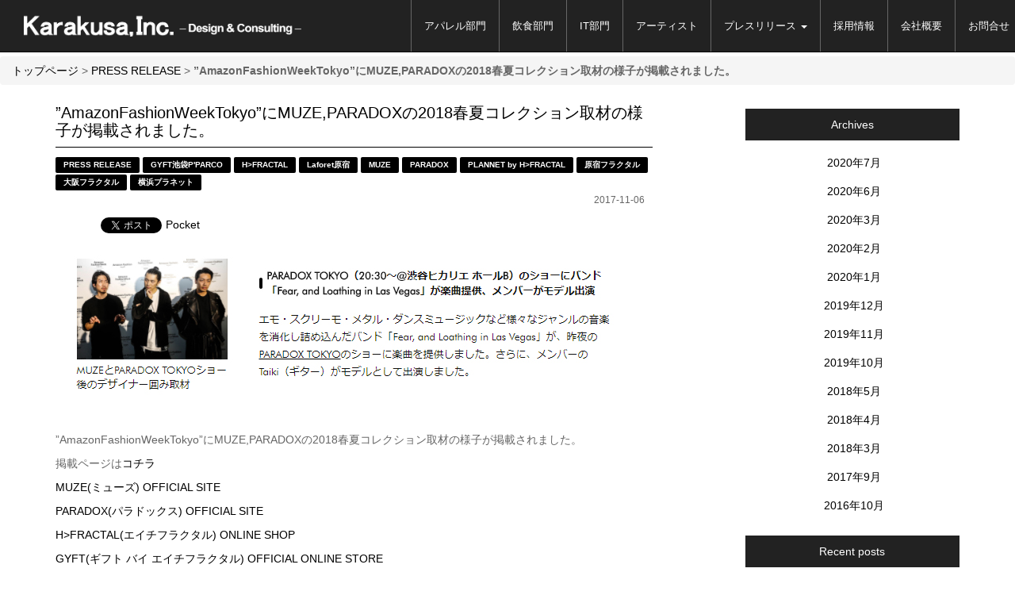

--- FILE ---
content_type: text/html; charset=UTF-8
request_url: https://karakusa-inc.jp/pressrelease/afwt_muze_paradox_ss18/
body_size: 8717
content:
<!DOCTYPE html>
<html lang="ja">
<head>
<meta charset="utf-8">
<meta name="google-site-verification" content="f0NAzKvp9AxbroCVXICA-N3nNwO-XNgYQGIiuowCkJ0" />
<meta http-equiv="X-UA-Compatible" content="IE=edge">
<meta name="viewport" content="width=device-width, initial-scale=1">
<title>&quot;AmazonFashionWeekTokyo&quot;にMUZE,PARADOXの2018春夏コレクション取材の様子が掲載されました。 | 株式会社からくさ</title>
<link rel="alternate" type="application/rss+xml" title="株式会社からくさ &raquo; フィード" href="https://karakusa-inc.jp/feed/">

<!-- All In One SEO Pack 3.6.2[288,376] -->
<meta name="description"  content="&quot;AmazonFashionWeekTokyo&quot;にMUZE,PARADOXの2018春夏コレクション取材の様子が掲載されました。 掲載ページはコチラ MUZE(ミューズ) OFFICIAL SITE PARADOX(パラドックス) OFFICIAL SITE H&gt;FRACTAL(エイチフラクタル) ONLINE" />

<script type="application/ld+json" class="aioseop-schema">{"@context":"https://schema.org","@graph":[{"@type":"Organization","@id":"https://karakusa-inc.jp/#organization","url":"https://karakusa-inc.jp/","name":"株式会社からくさ","sameAs":[]},{"@type":"WebSite","@id":"https://karakusa-inc.jp/#website","url":"https://karakusa-inc.jp/","name":"株式会社からくさ","publisher":{"@id":"https://karakusa-inc.jp/#organization"}},{"@type":"WebPage","@id":"https://karakusa-inc.jp/pressrelease/afwt_muze_paradox_ss18/#webpage","url":"https://karakusa-inc.jp/pressrelease/afwt_muze_paradox_ss18/","inLanguage":"ja","name":"”AmazonFashionWeekTokyo”にMUZE,PARADOXの2018春夏コレクション取材の様子が掲載されました。","isPartOf":{"@id":"https://karakusa-inc.jp/#website"},"breadcrumb":{"@id":"https://karakusa-inc.jp/pressrelease/afwt_muze_paradox_ss18/#breadcrumblist"},"image":{"@type":"ImageObject","@id":"https://karakusa-inc.jp/pressrelease/afwt_muze_paradox_ss18/#primaryimage","url":"https://karakusa-inc.jp/wp/wp-content/uploads/2017/11/amazon_eye.jpg","width":800,"height":800},"primaryImageOfPage":{"@id":"https://karakusa-inc.jp/pressrelease/afwt_muze_paradox_ss18/#primaryimage"},"datePublished":"2017-11-06T11:46:00+09:00","dateModified":"2017-11-06T11:46:00+09:00"},{"@type":"Article","@id":"https://karakusa-inc.jp/pressrelease/afwt_muze_paradox_ss18/#article","isPartOf":{"@id":"https://karakusa-inc.jp/pressrelease/afwt_muze_paradox_ss18/#webpage"},"author":{"@id":"https://karakusa-inc.jp/author/staff/#author"},"headline":"”AmazonFashionWeekTokyo”にMUZE,PARADOXの2018春夏コレクション取材の様子が掲載されました。","datePublished":"2017-11-06T11:46:00+09:00","dateModified":"2017-11-06T11:46:00+09:00","commentCount":0,"mainEntityOfPage":{"@id":"https://karakusa-inc.jp/pressrelease/afwt_muze_paradox_ss18/#webpage"},"publisher":{"@id":"https://karakusa-inc.jp/#organization"},"articleSection":"PRESS RELEASE, GYFT池袋P'PARCO, H&gt;FRACTAL, Laforet原宿, MUZE, PARADOX, PLANNET by H&gt;FRACTAL, 原宿フラクタル, 大阪フラクタル, 横浜プラネット","image":{"@type":"ImageObject","@id":"https://karakusa-inc.jp/pressrelease/afwt_muze_paradox_ss18/#primaryimage","url":"https://karakusa-inc.jp/wp/wp-content/uploads/2017/11/amazon_eye.jpg","width":800,"height":800}},{"@type":"Person","@id":"https://karakusa-inc.jp/author/staff/#author","name":"staff","sameAs":[],"image":{"@type":"ImageObject","@id":"https://karakusa-inc.jp/#personlogo","url":"https://secure.gravatar.com/avatar/1ead23294b50d38e5283c157845e9271?s=96&d=mm&r=g","width":96,"height":96,"caption":"staff"}},{"@type":"BreadcrumbList","@id":"https://karakusa-inc.jp/pressrelease/afwt_muze_paradox_ss18/#breadcrumblist","itemListElement":[{"@type":"ListItem","position":1,"item":{"@type":"WebPage","@id":"https://karakusa-inc.jp/","url":"https://karakusa-inc.jp/","name":"株式会社からくさ"}},{"@type":"ListItem","position":2,"item":{"@type":"WebPage","@id":"https://karakusa-inc.jp/pressrelease/afwt_muze_paradox_ss18/","url":"https://karakusa-inc.jp/pressrelease/afwt_muze_paradox_ss18/","name":"”AmazonFashionWeekTokyo”にMUZE,PARADOXの2018春夏コレクション取材の様子が掲載されました。"}}]}]}</script>
<link rel="canonical" href="https://karakusa-inc.jp/pressrelease/afwt_muze_paradox_ss18/" />
<meta property="og:type" content="article" />
<meta property="og:title" content="&quot;AmazonFashionWeekTokyo&quot;にMUZE,PARADOXの2018春夏コレクション取材の様子が掲載されました。 | 株式会社からくさ" />
<meta property="og:description" content="&quot;AmazonFashionWeekTokyo&quot;にMUZE,PARADOXの2018春夏コレクション取材の様子が掲載されました。 掲載ページはコチラ MUZE(ミューズ) OFFICIAL SITE PARADOX(パラドックス) OFFICIAL SITE H&gt;FRACTAL(エイチフラクタル) ONLINE SHOP GYFT(ギフト バイ エイチフラクタル) OF" />
<meta property="og:url" content="https://karakusa-inc.jp/pressrelease/afwt_muze_paradox_ss18/" />
<meta property="og:site_name" content="株式会社からくさ" />
<meta property="og:image" content="https://karakusa-inc.jp/wp/wp-content/uploads/2017/11/amazon_eye.jpg" />
<meta property="article:published_time" content="2017-11-06T11:46:00Z" />
<meta property="article:modified_time" content="2017-11-06T11:46:00Z" />
<meta property="og:image:secure_url" content="https://karakusa-inc.jp/wp/wp-content/uploads/2017/11/amazon_eye.jpg" />
<meta name="twitter:card" content="summary_large_image" />
<meta name="twitter:title" content="&quot;AmazonFashionWeekTokyo&quot;にMUZE,PARADOXの2018春夏コレクション取材の様子が掲載され" />
<meta name="twitter:description" content="&quot;AmazonFashionWeekTokyo&quot;にMUZE,PARADOXの2018春夏コレクション取材の様子が掲載されました。 掲載ページはコチラ MUZE(ミューズ) OFFICIAL SITE PARADOX(パラドックス) OFFICIAL SITE H&gt;FRACTAL(エイチフラクタル) ONLINE SHOP GYFT(ギフト バイ エイチフラクタル) OF" />
<meta name="twitter:image" content="https://karakusa-inc.jp/wp/wp-content/uploads/2017/11/amazon_eye.jpg" />
<!-- All In One SEO Pack -->
<link rel='dns-prefetch' href='//webfonts.xserver.jp' />
<link rel='dns-prefetch' href='//s.w.org' />
		<script type="text/javascript">
			window._wpemojiSettings = {"baseUrl":"https:\/\/s.w.org\/images\/core\/emoji\/12.0.0-1\/72x72\/","ext":".png","svgUrl":"https:\/\/s.w.org\/images\/core\/emoji\/12.0.0-1\/svg\/","svgExt":".svg","source":{"concatemoji":"https:\/\/karakusa-inc.jp\/wp\/wp-includes\/js\/wp-emoji-release.min.js?ver=5.4.18"}};
			/*! This file is auto-generated */
			!function(e,a,t){var n,r,o,i=a.createElement("canvas"),p=i.getContext&&i.getContext("2d");function s(e,t){var a=String.fromCharCode;p.clearRect(0,0,i.width,i.height),p.fillText(a.apply(this,e),0,0);e=i.toDataURL();return p.clearRect(0,0,i.width,i.height),p.fillText(a.apply(this,t),0,0),e===i.toDataURL()}function c(e){var t=a.createElement("script");t.src=e,t.defer=t.type="text/javascript",a.getElementsByTagName("head")[0].appendChild(t)}for(o=Array("flag","emoji"),t.supports={everything:!0,everythingExceptFlag:!0},r=0;r<o.length;r++)t.supports[o[r]]=function(e){if(!p||!p.fillText)return!1;switch(p.textBaseline="top",p.font="600 32px Arial",e){case"flag":return s([127987,65039,8205,9895,65039],[127987,65039,8203,9895,65039])?!1:!s([55356,56826,55356,56819],[55356,56826,8203,55356,56819])&&!s([55356,57332,56128,56423,56128,56418,56128,56421,56128,56430,56128,56423,56128,56447],[55356,57332,8203,56128,56423,8203,56128,56418,8203,56128,56421,8203,56128,56430,8203,56128,56423,8203,56128,56447]);case"emoji":return!s([55357,56424,55356,57342,8205,55358,56605,8205,55357,56424,55356,57340],[55357,56424,55356,57342,8203,55358,56605,8203,55357,56424,55356,57340])}return!1}(o[r]),t.supports.everything=t.supports.everything&&t.supports[o[r]],"flag"!==o[r]&&(t.supports.everythingExceptFlag=t.supports.everythingExceptFlag&&t.supports[o[r]]);t.supports.everythingExceptFlag=t.supports.everythingExceptFlag&&!t.supports.flag,t.DOMReady=!1,t.readyCallback=function(){t.DOMReady=!0},t.supports.everything||(n=function(){t.readyCallback()},a.addEventListener?(a.addEventListener("DOMContentLoaded",n,!1),e.addEventListener("load",n,!1)):(e.attachEvent("onload",n),a.attachEvent("onreadystatechange",function(){"complete"===a.readyState&&t.readyCallback()})),(n=t.source||{}).concatemoji?c(n.concatemoji):n.wpemoji&&n.twemoji&&(c(n.twemoji),c(n.wpemoji)))}(window,document,window._wpemojiSettings);
		</script>
		<style type="text/css">
img.wp-smiley,
img.emoji {
	display: inline !important;
	border: none !important;
	box-shadow: none !important;
	height: 1em !important;
	width: 1em !important;
	margin: 0 .07em !important;
	vertical-align: -0.1em !important;
	background: none !important;
	padding: 0 !important;
}
</style>
	<link rel='stylesheet' id='yarppWidgetCss-css'  href='https://karakusa-inc.jp/wp/wp-content/plugins/yet-another-related-posts-plugin/style/widget.css?ver=5.4.18' type='text/css' media='all' />
<link rel='stylesheet' id='wp-block-library-css'  href='https://karakusa-inc.jp/wp/wp-includes/css/dist/block-library/style.min.css?ver=5.4.18' type='text/css' media='all' />
<link rel='https://api.w.org/' href='https://karakusa-inc.jp/wp-json/' />
<link rel='prev' title='”財経新聞”にMUZE,PARADOXの2018春夏コレクションが掲載されました。' href='https://karakusa-inc.jp/pressrelease/zaikei_muze_paradox_ss18/' />
<link rel='next' title='2017.11.05(SUN)-11.08(WED) MUZE 2018SS PRE ORDER EXHIBITION at GYFT by H&gt;FRACTAL' href='https://karakusa-inc.jp/news/2017-11-05sun-11-08wed-muze-2018ss-pre-order-exhibition-at-gyft-by-hfractal/' />
<link rel='shortlink' href='https://karakusa-inc.jp/?p=6361' />
<link rel="alternate" type="application/json+oembed" href="https://karakusa-inc.jp/wp-json/oembed/1.0/embed?url=https%3A%2F%2Fkarakusa-inc.jp%2Fpressrelease%2Fafwt_muze_paradox_ss18%2F" />
<link rel="alternate" type="text/xml+oembed" href="https://karakusa-inc.jp/wp-json/oembed/1.0/embed?url=https%3A%2F%2Fkarakusa-inc.jp%2Fpressrelease%2Fafwt_muze_paradox_ss18%2F&#038;format=xml" />

<!-- BEGIN: WP Social Bookmarking Light HEAD -->


<script>
    (function (d, s, id) {
        var js, fjs = d.getElementsByTagName(s)[0];
        if (d.getElementById(id)) return;
        js = d.createElement(s);
        js.id = id;
        js.src = "//connect.facebook.net/en_US/sdk.js#xfbml=1&version=v2.7";
        fjs.parentNode.insertBefore(js, fjs);
    }(document, 'script', 'facebook-jssdk'));
</script>

<style type="text/css">
    .wp_social_bookmarking_light{
    border: 0 !important;
    padding: 10px 0 20px 0 !important;
    margin: 0 !important;
}
.wp_social_bookmarking_light div{
    float: left !important;
    border: 0 !important;
    padding: 0 !important;
    margin: 0 5px 0px 0 !important;
    min-height: 30px !important;
    line-height: 18px !important;
    text-indent: 0 !important;
}
.wp_social_bookmarking_light img{
    border: 0 !important;
    padding: 0;
    margin: 0;
    vertical-align: top !important;
}
.wp_social_bookmarking_light_clear{
    clear: both !important;
}
#fb-root{
    display: none;
}
.wsbl_facebook_like iframe{
    max-width: none !important;
}
.wsbl_pinterest a{
    border: 0px !important;
}
</style>
<!-- END: WP Social Bookmarking Light HEAD -->
<link href="https://fonts.googleapis.com/css2?family=Montserrat:wght@700&display=swap" rel="stylesheet">
<link rel="stylesheet" href="https://karakusa-inc.jp/wp/wp-content/themes/karakusa/css/bootstrap.min.css">
<link rel="stylesheet" href="https://karakusa-inc.jp/wp/wp-content/themes/karakusa/style.css">
<link rel="shortcut icon" href="https://karakusa-inc.jp/wp/wp-content/themes/karakusa/img/favicon.ico">
<link rel="apple-touch-icon" href="https://karakusa-inc.jp/wp/wp-content/themes/karakusa/img/webclipicon.png" />

<!--[if lt IE 9]>
  <script src="https://oss.maxcdn.com/html5shiv/3.7.2/html5shiv.min.js"></script>
  <script src="https://oss.maxcdn.com/respond/1.4.2/respond.min.js"></script>
<![endif]-->

<script async src="https://www.googletagmanager.com/gtag/js?id=UA-26933400-6"></script>
<script>
  window.dataLayer = window.dataLayer || [];
  function gtag(){dataLayer.push(arguments);}
  gtag('js', new Date());

  gtag('config', 'UA-26933400-6');
</script>

</head>

<body>

<header id="header">
	<div class="container">
	<div class="row">
		<div class="col-xs-9 col-xs-offset-3">
			<nav class="navbar navbar-inverse navbar-fixed-top" role="navigation">
	<div class="navbar-header">
		<button type="button" class="navbar-toggle" data-toggle="collapse" data-target=".target">
			<span class="icon-bar"></span>
			<span class="icon-bar"></span>
			<span class="icon-bar"></span>
		</button>
		<a href="https://karakusa-inc.jp/recruit/" id="recruitbtn-header" class="visible-xs">採用情報</a>
		<a href="https://karakusa-inc.jp/contact/" id="contactbtn-header" class="visible-xs">お問合せ</a>
		<h1 id="titlelogo">
			<a href="https://karakusa-inc.jp"><img src="https://karakusa-inc.jp/wp/wp-content/themes/karakusa/img/header/sp_title.png" alt="株式会社からくさ" class="img-responsive visible-xs visible-sm"></a>
			<a href="https://karakusa-inc.jp"><img src="https://karakusa-inc.jp/wp/wp-content/themes/karakusa/img/header/title.png" alt="株式会社からくさ" class="img-responsive hidden-xs hidden-sm visible-md visible-lg"></a>
		</h1>
	</div>

	<div class="collapse navbar-collapse target">
		<ul id="topmenu" class="nav navbar-nav navbar-right">
			<li><a href="https://karakusa-inc.jp/apparel/">アパレル部門</a></li>
			<li><a href="https://karakusa-inc.jp/dining/">飲食部門</a></li>
			<li><a href="https://karakusa-inc.jp/web/">IT部門</a></li>
			<li><a href="https://karakusa-inc.jp/artist/">アーティスト</a></li>
      <li class="dropdown">
        <a class="dropdown-toggle" data-toggle="dropdown" href="#">プレスリリース
        <span class="caret"></span></a>
        <ul class="dropdown-menu">
          <li><a href="https://karakusa-inc.jp/pressrelease/">プレスリリース</a></li>
          <li><a href="https://karakusa-inc.jp/news/">ニュース</a></li>
        </ul>
      </li>
			<li><a href="https://karakusa-inc.jp/recruit/">採用情報</a></li>
			<li><a href="https://karakusa-inc.jp/company/">会社概要</a></li>
			<li><a href="https://karakusa-inc.jp/contact/">お問合せ</a></li>
		</ul>
	</div>
</nav>		</div>
	</div>
</div>	<div class="breadcrumb">
	<a href="https://karakusa-inc.jp/">トップページ</a> &gt; <a href="https://karakusa-inc.jp/pressrelease/">PRESS RELEASE</a> &gt; <strong class="current">”AmazonFashionWeekTokyo”にMUZE,PARADOXの2018春夏コレクション取材の様子が掲載されました。</strong></div>
</header>




		
	<!-- containerここから -->
	<div class="container">
		<div class="row">
			<div class="col-xs-12 col-sm-8 col-md-8">

				<div class="row">
	<div class="col-xs-12">
		<div class="entry">
			<h1 class="singletitle"><a href="https://karakusa-inc.jp/pressrelease/afwt_muze_paradox_ss18/">”AmazonFashionWeekTokyo”にMUZE,PARADOXの2018春夏コレクション取材の様子が掲載されました。</a></h1>

		
			<div class="row entrymeta">
				<div class="col-xs-12">
					<span class="badge badge-pr"><a href="https://karakusa-inc.jp/pressrelease/" rel="category tag">PRESS RELEASE</a></span> <span class="badge badge-pr"><a href="https://karakusa-inc.jp/tag/gyft-ikebukuro-parco/" rel="tag">GYFT池袋P'PARCO</a></span> <span class="badge badge-pr"><a href="https://karakusa-inc.jp/tag/hfractal/" rel="tag">H&gt;FRACTAL</a></span> <span class="badge badge-pr"><a href="https://karakusa-inc.jp/tag/laforet%e5%8e%9f%e5%ae%bf/" rel="tag">Laforet原宿</a></span> <span class="badge badge-pr"><a href="https://karakusa-inc.jp/tag/muze/" rel="tag">MUZE</a></span> <span class="badge badge-pr"><a href="https://karakusa-inc.jp/tag/paradox/" rel="tag">PARADOX</a></span> <span class="badge badge-pr"><a href="https://karakusa-inc.jp/tag/plannet-by-hfractal/" rel="tag">PLANNET by H&gt;FRACTAL</a></span> <span class="badge badge-pr"><a href="https://karakusa-inc.jp/tag/h-fractal/" rel="tag">原宿フラクタル</a></span> <span class="badge badge-pr"><a href="https://karakusa-inc.jp/tag/hfosaka/" rel="tag">大阪フラクタル</a></span> <span class="badge badge-pr"><a href="https://karakusa-inc.jp/tag/%e6%a8%aa%e6%b5%9c%e3%83%97%e3%83%a9%e3%83%8d%e3%83%83%e3%83%88/" rel="tag">横浜プラネット</a></span></span>
					<div class="col-xs-12 entrydate text-right">
						2017-11-06					</div>
				</div>
			</div>

	
			<div class="entry-content">
				<div class='wp_social_bookmarking_light'>
            <div class="wsbl_hatena_button"><a href="//b.hatena.ne.jp/entry/https://karakusa-inc.jp/pressrelease/afwt_muze_paradox_ss18/" class="hatena-bookmark-button" data-hatena-bookmark-title="”AmazonFashionWeekTokyo”にMUZE,PARADOXの2018春夏コレクション取材の様子が掲載されました。" data-hatena-bookmark-layout="simple-balloon" title="このエントリーをはてなブックマークに追加"> <img src="//b.hatena.ne.jp/images/entry-button/button-only@2x.png" alt="このエントリーをはてなブックマークに追加" width="20" height="20" style="border: none;" /></a><script type="text/javascript" src="//b.hatena.ne.jp/js/bookmark_button.js" charset="utf-8" async="async"></script></div>
            <div class="wsbl_facebook_like"><div id="fb-root"></div><fb:like href="https://karakusa-inc.jp/pressrelease/afwt_muze_paradox_ss18/" layout="button_count" action="like" width="100" share="false" show_faces="false" ></fb:like></div>
            <div class="wsbl_twitter"><a href="https://twitter.com/share" class="twitter-share-button" data-url="https://karakusa-inc.jp/pressrelease/afwt_muze_paradox_ss18/" data-text="”AmazonFashionWeekTokyo”にMUZE,PARADOXの2018春夏コレクション取材の様子が掲載されました。">Tweet</a></div>
            <div class="wsbl_pocket"><a href="https://getpocket.com/save" class="pocket-btn" data-lang="en" data-save-url="https://karakusa-inc.jp/pressrelease/afwt_muze_paradox_ss18/" data-pocket-count="none" data-pocket-align="left" >Pocket</a><script type="text/javascript">!function(d,i){if(!d.getElementById(i)){var j=d.createElement("script");j.id=i;j.src="https://widgets.getpocket.com/v1/j/btn.js?v=1";var w=d.getElementById(i);d.body.appendChild(j);}}(document,"pocket-btn-js");</script></div>
    </div>
<br class='wp_social_bookmarking_light_clear' />
<p><img class="alignnone size-full wp-image-6422" src="http://www.karakusa.info/wp/wp-content/uploads/2017/11/AFWT_interview.jpg" alt="" srcset="https://karakusa-inc.jp/wp/wp-content/uploads/2017/11/AFWT_interview.jpg 716w, https://karakusa-inc.jp/wp/wp-content/uploads/2017/11/AFWT_interview-300x80.jpg 300w" sizes="(max-width: 716px) 100vw, 716px" /></p>
<p>&nbsp;</p>
<p>”AmazonFashionWeekTokyo”<wbr />にMUZE,<wbr />PARADOXの2018春夏コレクション取材の様子が掲載され<wbr />ました。</p>
<p>掲載ページは<a class="broken_link" href="http://amazonfashionweektokyo.com/jp/topics/information/art_20171020_03/" target="_blank" rel="noopener noreferrer">コチラ</a></p>
<p><a href="http://muze-tokyo.com/" target="_blank" rel="noopener noreferrer">MUZE(ミューズ) OFFICIAL SITE</a></p>
<p><a href="http://paradox-tokyo.com/index2.html" target="_blank" rel="noopener noreferrer">PARADOX(パラドックス) OFFICIAL SITE</a></p>
<p><a href="http://h-fractal.shop-pro.jp/" target="_blank" rel="noopener noreferrer">H&gt;FRACTAL(エイチフラクタル) ONLINE SHOP</a></p>
<p><a href="http://shop.gyft-shibuya.com/?mode=cate&amp;cbid=1804221&amp;csid=0" target="_blank" rel="noopener noreferrer">GYFT(ギフト バイ エイチフラクタル) OFFICIAL ONLINE STORE</a></p>
<p><a href="http://shop.plannet-hf.com/" target="_blank" rel="noopener noreferrer">PLANNET by H&gt;FRACTAL(プラネット  バイ エイチフラクタル)ONLINE SHOP</a></p>
<div class='yarpp-related'>
<h3>関連記事</h3>
<div class="row clearfix">
						<a href="https://karakusa-inc.jp/pressrelease/paradox180122/" rel="bookmark" title="中国ハルビンファッションウィークにてPARADOXランウェイショーを行ないました">
				<div class="col-xs-12 col-sm-6 mg10">
					<div class="row">
					  <div class="col-xs-3">
							<img src="https://karakusa-inc.jp/wp/wp-content/uploads/2018/01/UPGN9839-150x150.jpg" class="attachment-post-thumbnail size-post-thumbnail wp-post-image" alt="" srcset="https://karakusa-inc.jp/wp/wp-content/uploads/2018/01/UPGN9839-150x150.jpg 150w, https://karakusa-inc.jp/wp/wp-content/uploads/2018/01/UPGN9839-600x600.jpg 600w, https://karakusa-inc.jp/wp/wp-content/uploads/2018/01/UPGN9839-300x300.jpg 300w, https://karakusa-inc.jp/wp/wp-content/uploads/2018/01/UPGN9839-768x768.jpg 768w, https://karakusa-inc.jp/wp/wp-content/uploads/2018/01/UPGN9839-100x100.jpg 100w, https://karakusa-inc.jp/wp/wp-content/uploads/2018/01/UPGN9839.jpg 800w" sizes="(max-width: 150px) 100vw, 150px" />						</div>
						<div class="col-xs-9">
							中国ハルビンファッションウィークにてPARADOXランウェイショーを行ないました						</div>
					</div>
				</div>
			</a>
								<a href="https://karakusa-inc.jp/pressrelease/quotation-magazine-vol-20_muze/" rel="bookmark" title="&quot;QUOTATION MAGAZINE Vol.20&quot;にMUZE 2018春夏コレクションが掲載されました。">
				<div class="col-xs-12 col-sm-6 mg10">
					<div class="row">
					  <div class="col-xs-3">
							<img src="https://karakusa-inc.jp/wp/wp-content/uploads/2017/12/quotationmag_eye-150x150.jpg" class="attachment-post-thumbnail size-post-thumbnail wp-post-image" alt="" srcset="https://karakusa-inc.jp/wp/wp-content/uploads/2017/12/quotationmag_eye-150x150.jpg 150w, https://karakusa-inc.jp/wp/wp-content/uploads/2017/12/quotationmag_eye-600x600.jpg 600w, https://karakusa-inc.jp/wp/wp-content/uploads/2017/12/quotationmag_eye-300x300.jpg 300w, https://karakusa-inc.jp/wp/wp-content/uploads/2017/12/quotationmag_eye-768x768.jpg 768w, https://karakusa-inc.jp/wp/wp-content/uploads/2017/12/quotationmag_eye-100x100.jpg 100w, https://karakusa-inc.jp/wp/wp-content/uploads/2017/12/quotationmag_eye.jpg 800w" sizes="(max-width: 150px) 100vw, 150px" />						</div>
						<div class="col-xs-9">
							&quot;QUOTATION MAGAZINE Vol.20&quot;にMUZE 2018春夏コレクションが掲載され･･･						</div>
					</div>
				</div>
			</a>
								<a href="https://karakusa-inc.jp/pressrelease/zaikei_muze_paradox_ss18/" rel="bookmark" title="”財経新聞”にMUZE,PARADOXの2018春夏コレクションが掲載されました。">
				<div class="col-xs-12 col-sm-6 mg10">
					<div class="row">
					  <div class="col-xs-3">
							<img src="https://karakusa-inc.jp/wp/wp-content/uploads/2017/11/zaikei_eye-150x150.jpg" class="attachment-post-thumbnail size-post-thumbnail wp-post-image" alt="" srcset="https://karakusa-inc.jp/wp/wp-content/uploads/2017/11/zaikei_eye-150x150.jpg 150w, https://karakusa-inc.jp/wp/wp-content/uploads/2017/11/zaikei_eye-600x600.jpg 600w, https://karakusa-inc.jp/wp/wp-content/uploads/2017/11/zaikei_eye-300x300.jpg 300w, https://karakusa-inc.jp/wp/wp-content/uploads/2017/11/zaikei_eye-768x768.jpg 768w, https://karakusa-inc.jp/wp/wp-content/uploads/2017/11/zaikei_eye-100x100.jpg 100w, https://karakusa-inc.jp/wp/wp-content/uploads/2017/11/zaikei_eye.jpg 800w" sizes="(max-width: 150px) 100vw, 150px" />						</div>
						<div class="col-xs-9">
							”財経新聞”にMUZE,PARADOXの2018春夏コレクションが掲載されました。						</div>
					</div>
				</div>
			</a>
								<a href="https://karakusa-inc.jp/pressrelease/okmusic_muze_paradox_ss18/" rel="bookmark" title="”OKMUSIC”にMUZEの2018春夏コレクションが掲載されました。">
				<div class="col-xs-12 col-sm-6 mg10">
					<div class="row">
					  <div class="col-xs-3">
							<img src="https://karakusa-inc.jp/wp/wp-content/uploads/2017/11/okmusic_eye-150x150.jpg" class="attachment-post-thumbnail size-post-thumbnail wp-post-image" alt="" srcset="https://karakusa-inc.jp/wp/wp-content/uploads/2017/11/okmusic_eye-150x150.jpg 150w, https://karakusa-inc.jp/wp/wp-content/uploads/2017/11/okmusic_eye-600x600.jpg 600w, https://karakusa-inc.jp/wp/wp-content/uploads/2017/11/okmusic_eye-300x300.jpg 300w, https://karakusa-inc.jp/wp/wp-content/uploads/2017/11/okmusic_eye-768x768.jpg 768w, https://karakusa-inc.jp/wp/wp-content/uploads/2017/11/okmusic_eye-100x100.jpg 100w, https://karakusa-inc.jp/wp/wp-content/uploads/2017/11/okmusic_eye.jpg 800w" sizes="(max-width: 150px) 100vw, 150px" />						</div>
						<div class="col-xs-9">
							”OKMUSIC”にMUZEの2018春夏コレクションが掲載されました。						</div>
					</div>
				</div>
			</a>
								<a href="https://karakusa-inc.jp/pressrelease/tokyofrontline_muze_paradox_ss18/" rel="bookmark" title="”TOKYO FRONT LINE”にMUZE,PARADOXの2018春夏コレクションが掲載されました。">
				<div class="col-xs-12 col-sm-6 mg10">
					<div class="row">
					  <div class="col-xs-3">
							<img src="https://karakusa-inc.jp/wp/wp-content/uploads/2017/11/tokyofrontline-eye-150x150.jpg" class="attachment-post-thumbnail size-post-thumbnail wp-post-image" alt="" srcset="https://karakusa-inc.jp/wp/wp-content/uploads/2017/11/tokyofrontline-eye-150x150.jpg 150w, https://karakusa-inc.jp/wp/wp-content/uploads/2017/11/tokyofrontline-eye-600x600.jpg 600w, https://karakusa-inc.jp/wp/wp-content/uploads/2017/11/tokyofrontline-eye-300x300.jpg 300w, https://karakusa-inc.jp/wp/wp-content/uploads/2017/11/tokyofrontline-eye-768x768.jpg 768w, https://karakusa-inc.jp/wp/wp-content/uploads/2017/11/tokyofrontline-eye-100x100.jpg 100w, https://karakusa-inc.jp/wp/wp-content/uploads/2017/11/tokyofrontline-eye.jpg 800w" sizes="(max-width: 150px) 100vw, 150px" />						</div>
						<div class="col-xs-9">
							”TOKYO FRONT LINE”にMUZE,PARADOXの2018春夏コレクションが掲載されました。						</div>
					</div>
				</div>
			</a>
								<a href="https://karakusa-inc.jp/pressrelease/womanexcite_paradox_ss18/" rel="bookmark" title="”woman excite”にPARADOXの2018春夏コレクションが掲載されました。">
				<div class="col-xs-12 col-sm-6 mg10">
					<div class="row">
					  <div class="col-xs-3">
							<img src="https://karakusa-inc.jp/wp/wp-content/uploads/2017/10/mowen_pdx-150x150.jpg" class="attachment-post-thumbnail size-post-thumbnail wp-post-image" alt="" srcset="https://karakusa-inc.jp/wp/wp-content/uploads/2017/10/mowen_pdx-150x150.jpg 150w, https://karakusa-inc.jp/wp/wp-content/uploads/2017/10/mowen_pdx-600x600.jpg 600w, https://karakusa-inc.jp/wp/wp-content/uploads/2017/10/mowen_pdx-300x300.jpg 300w, https://karakusa-inc.jp/wp/wp-content/uploads/2017/10/mowen_pdx-768x768.jpg 768w, https://karakusa-inc.jp/wp/wp-content/uploads/2017/10/mowen_pdx-100x100.jpg 100w, https://karakusa-inc.jp/wp/wp-content/uploads/2017/10/mowen_pdx.jpg 800w" sizes="(max-width: 150px) 100vw, 150px" />						</div>
						<div class="col-xs-9">
							”woman excite”にPARADOXの2018春夏コレクションが掲載されました。						</div>
					</div>
				</div>
			</a>
								<a href="https://karakusa-inc.jp/pressrelease/trendstop_muze_ss18/" rel="bookmark" title="”trendtop”にMUZEの2018春夏コレクションが掲載されました。">
				<div class="col-xs-12 col-sm-6 mg10">
					<div class="row">
					  <div class="col-xs-3">
							<img src="https://karakusa-inc.jp/wp/wp-content/uploads/2017/10/trends_muze-150x150.jpg" class="attachment-post-thumbnail size-post-thumbnail wp-post-image" alt="" srcset="https://karakusa-inc.jp/wp/wp-content/uploads/2017/10/trends_muze-150x150.jpg 150w, https://karakusa-inc.jp/wp/wp-content/uploads/2017/10/trends_muze-600x600.jpg 600w, https://karakusa-inc.jp/wp/wp-content/uploads/2017/10/trends_muze-300x300.jpg 300w, https://karakusa-inc.jp/wp/wp-content/uploads/2017/10/trends_muze-768x768.jpg 768w, https://karakusa-inc.jp/wp/wp-content/uploads/2017/10/trends_muze-100x100.jpg 100w, https://karakusa-inc.jp/wp/wp-content/uploads/2017/10/trends_muze.jpg 800w" sizes="(max-width: 150px) 100vw, 150px" />						</div>
						<div class="col-xs-9">
							”trendtop”にMUZEの2018春夏コレクションが掲載されました。						</div>
					</div>
				</div>
			</a>
								<a href="https://karakusa-inc.jp/pressrelease/trendstop_paradox_ss18/" rel="bookmark" title="”trendtop”にPARADOXの2018春夏コレクションが掲載されました。">
				<div class="col-xs-12 col-sm-6 mg10">
					<div class="row">
					  <div class="col-xs-3">
							<img src="https://karakusa-inc.jp/wp/wp-content/uploads/2017/10/trends_paradox-150x150.jpg" class="attachment-post-thumbnail size-post-thumbnail wp-post-image" alt="" srcset="https://karakusa-inc.jp/wp/wp-content/uploads/2017/10/trends_paradox-150x150.jpg 150w, https://karakusa-inc.jp/wp/wp-content/uploads/2017/10/trends_paradox-600x600.jpg 600w, https://karakusa-inc.jp/wp/wp-content/uploads/2017/10/trends_paradox-300x300.jpg 300w, https://karakusa-inc.jp/wp/wp-content/uploads/2017/10/trends_paradox-768x768.jpg 768w, https://karakusa-inc.jp/wp/wp-content/uploads/2017/10/trends_paradox-100x100.jpg 100w, https://karakusa-inc.jp/wp/wp-content/uploads/2017/10/trends_paradox.jpg 800w" sizes="(max-width: 150px) 100vw, 150px" />						</div>
						<div class="col-xs-9">
							”trendtop”にPARADOXの2018春夏コレクションが掲載されました。						</div>
					</div>
				</div>
			</a>
			</div>
</div>
			</div>
		</div>
	</div>
</div>
			</div>
			<div class="col-xs-12 col-sm-4 col-md-3 col-md-offset-1">
				<aside>
				
		<div class="sidebarbloc">
	<div class="sidebartitle">Archives</div>
 	<div class="row">
	 	<div class="col-xs-12">		
			<ul class="text-center">
					<li><a href='https://karakusa-inc.jp/2020/07/?cat=1'>2020年7月</a></li>
	<li><a href='https://karakusa-inc.jp/2020/06/?cat=1'>2020年6月</a></li>
	<li><a href='https://karakusa-inc.jp/2020/03/?cat=1'>2020年3月</a></li>
	<li><a href='https://karakusa-inc.jp/2020/02/?cat=1'>2020年2月</a></li>
	<li><a href='https://karakusa-inc.jp/2020/01/?cat=1'>2020年1月</a></li>
	<li><a href='https://karakusa-inc.jp/2019/12/?cat=1'>2019年12月</a></li>
	<li><a href='https://karakusa-inc.jp/2019/11/?cat=1'>2019年11月</a></li>
	<li><a href='https://karakusa-inc.jp/2019/10/?cat=1'>2019年10月</a></li>
	<li><a href='https://karakusa-inc.jp/2018/05/?cat=1'>2018年5月</a></li>
	<li><a href='https://karakusa-inc.jp/2018/04/?cat=1'>2018年4月</a></li>
	<li><a href='https://karakusa-inc.jp/2018/03/?cat=1'>2018年3月</a></li>
	<li><a href='https://karakusa-inc.jp/2017/09/?cat=1'>2017年9月</a></li>
	<li><a href='https://karakusa-inc.jp/2016/10/?cat=1'>2016年10月</a></li>
			</ul>
		</div>
	</div>
</div>

<div class="sidebarbloc">
	<div class="sidebartitle">Recent posts</div>

		<div class="row mg10">
		<div class="col-xs-4">

						<a href="https://karakusa-inc.jp/pressrelease/%e3%80%90new-arrival%e3%80%912way%e4%bb%95%e6%a7%98%e3%81%ae%e3%83%87%e3%83%8b%e3%83%a0%e3%83%96%e3%83%ab%e3%82%be%e3%83%b3-%e3%82%ab%e3%83%bc%e3%82%b4%e3%83%91%e3%83%b3%e3%83%84%e3%81%8c%e7%99%bb/"><img src="https://karakusa-inc.jp/wp/wp-content/uploads/3f64dbb24ba5a3bf5bde85b82a08bd22-600x600.jpg" class="img-responsive wp-post-image" alt="" srcset="https://karakusa-inc.jp/wp/wp-content/uploads/3f64dbb24ba5a3bf5bde85b82a08bd22-600x600.jpg 600w, https://karakusa-inc.jp/wp/wp-content/uploads/3f64dbb24ba5a3bf5bde85b82a08bd22-300x300.jpg 300w, https://karakusa-inc.jp/wp/wp-content/uploads/3f64dbb24ba5a3bf5bde85b82a08bd22-1024x1024.jpg 1024w, https://karakusa-inc.jp/wp/wp-content/uploads/3f64dbb24ba5a3bf5bde85b82a08bd22-150x150.jpg 150w, https://karakusa-inc.jp/wp/wp-content/uploads/3f64dbb24ba5a3bf5bde85b82a08bd22-768x768.jpg 768w, https://karakusa-inc.jp/wp/wp-content/uploads/3f64dbb24ba5a3bf5bde85b82a08bd22.jpg 1500w" sizes="(max-width: 600px) 100vw, 600px" /></a>
						
		</div>
		<div class="col-xs-8">
			<div class="topnewstitle">
				<a title="【NEW ARRIVAL】2WAY仕様のデニムブルゾン &#038; カーゴパンツが登場！！" href="https://karakusa-inc.jp/pressrelease/%e3%80%90new-arrival%e3%80%912way%e4%bb%95%e6%a7%98%e3%81%ae%e3%83%87%e3%83%8b%e3%83%a0%e3%83%96%e3%83%ab%e3%82%be%e3%83%b3-%e3%82%ab%e3%83%bc%e3%82%b4%e3%83%91%e3%83%b3%e3%83%84%e3%81%8c%e7%99%bb/">【NEW ARRIVAL】2WAY仕様のデニムブルゾン & ･･･</a>
			</div>
			<span class="entrydate">25/03/28</span>
		</div>
	</div>

		<div class="row mg10">
		<div class="col-xs-4">

						<a href="https://karakusa-inc.jp/pressrelease/%e3%80%90new-arrival%e3%80%91xminus%e3%82%88%e3%82%8a%e3%82%ab%e3%83%83%e3%83%88%e3%82%b8%e3%83%a3%e3%82%ac%e3%83%bc%e3%83%89%e7%94%9f%e5%9c%b0%e3%82%92%e4%bd%bf%e7%94%a8%e3%81%97%e3%81%9f/"><img src="https://karakusa-inc.jp/wp/wp-content/uploads/e224d2854708483e91094bf5913afb3d-600x600.jpg" class="img-responsive wp-post-image" alt="" srcset="https://karakusa-inc.jp/wp/wp-content/uploads/e224d2854708483e91094bf5913afb3d-600x600.jpg 600w, https://karakusa-inc.jp/wp/wp-content/uploads/e224d2854708483e91094bf5913afb3d-300x300.jpg 300w, https://karakusa-inc.jp/wp/wp-content/uploads/e224d2854708483e91094bf5913afb3d-1024x1024.jpg 1024w, https://karakusa-inc.jp/wp/wp-content/uploads/e224d2854708483e91094bf5913afb3d-150x150.jpg 150w, https://karakusa-inc.jp/wp/wp-content/uploads/e224d2854708483e91094bf5913afb3d-768x768.jpg 768w, https://karakusa-inc.jp/wp/wp-content/uploads/e224d2854708483e91094bf5913afb3d.jpg 1500w" sizes="(max-width: 600px) 100vw, 600px" /></a>
						
		</div>
		<div class="col-xs-8">
			<div class="topnewstitle">
				<a title="【NEW ARRIVAL】×MINUSよりカットジャガード生地を使用したセットアップ ＆ MUZEとMINUSがGEORGE COXへ別注をかけ、製作したエンジニアブーツが登場！" href="https://karakusa-inc.jp/pressrelease/%e3%80%90new-arrival%e3%80%91xminus%e3%82%88%e3%82%8a%e3%82%ab%e3%83%83%e3%83%88%e3%82%b8%e3%83%a3%e3%82%ac%e3%83%bc%e3%83%89%e7%94%9f%e5%9c%b0%e3%82%92%e4%bd%bf%e7%94%a8%e3%81%97%e3%81%9f/">【NEW ARRIVAL】×MINUSよりカットジャガード生･･･</a>
			</div>
			<span class="entrydate">25/03/17</span>
		</div>
	</div>

		<div class="row mg10">
		<div class="col-xs-4">

						<a href="https://karakusa-inc.jp/pressrelease/%e3%80%90new-arrival%e3%80%91hidaka%e3%82%88%e3%82%8a%e5%88%a5%e6%b3%a8%ef%bc%86%e3%82%aa%e3%83%aa%e3%82%b8%e3%83%8a%e3%83%ab%e4%bb%95%e6%a7%98%e3%81%ae%e3%82%b3%e3%82%a4%e3%83%b3%e3%82%b1%e3%83%bc/"><img src="https://karakusa-inc.jp/wp/wp-content/uploads/hidaka-gara-600x600.jpg" class="img-responsive wp-post-image" alt="" srcset="https://karakusa-inc.jp/wp/wp-content/uploads/hidaka-gara-600x600.jpg 600w, https://karakusa-inc.jp/wp/wp-content/uploads/hidaka-gara-300x300.jpg 300w, https://karakusa-inc.jp/wp/wp-content/uploads/hidaka-gara-1024x1024.jpg 1024w, https://karakusa-inc.jp/wp/wp-content/uploads/hidaka-gara-150x150.jpg 150w, https://karakusa-inc.jp/wp/wp-content/uploads/hidaka-gara-768x768.jpg 768w, https://karakusa-inc.jp/wp/wp-content/uploads/hidaka-gara-1536x1536.jpg 1536w, https://karakusa-inc.jp/wp/wp-content/uploads/hidaka-gara-2048x2048.jpg 2048w" sizes="(max-width: 600px) 100vw, 600px" /></a>
						
		</div>
		<div class="col-xs-8">
			<div class="topnewstitle">
				<a title="【NEW ARRIVAL】HIDAKAより別注＆オリジナル仕様のコインケース。GARA×NOU ニットキャップが登場！" href="https://karakusa-inc.jp/pressrelease/%e3%80%90new-arrival%e3%80%91hidaka%e3%82%88%e3%82%8a%e5%88%a5%e6%b3%a8%ef%bc%86%e3%82%aa%e3%83%aa%e3%82%b8%e3%83%8a%e3%83%ab%e4%bb%95%e6%a7%98%e3%81%ae%e3%82%b3%e3%82%a4%e3%83%b3%e3%82%b1%e3%83%bc/">【NEW ARRIVAL】HIDAKAより別注＆オリジナル仕･･･</a>
			</div>
			<span class="entrydate">25/02/10</span>
		</div>
	</div>

		<div class="row mg10">
		<div class="col-xs-4">

						<a href="https://karakusa-inc.jp/pressrelease/muze-faccies%e3%82%88%e3%82%8a%e6%96%b0%e4%bd%9c%e3%82%a2%e3%82%a4%e3%83%86%e3%83%a0%e5%a4%9a%e6%95%b0%e8%b2%a9%e5%a3%b2%e4%b8%ad%ef%bc%81/"><img src="https://karakusa-inc.jp/wp/wp-content/uploads/121-1-600x600.jpg" class="img-responsive wp-post-image" alt="" srcset="https://karakusa-inc.jp/wp/wp-content/uploads/121-1-600x600.jpg 600w, https://karakusa-inc.jp/wp/wp-content/uploads/121-1-300x300.jpg 300w, https://karakusa-inc.jp/wp/wp-content/uploads/121-1-1024x1024.jpg 1024w, https://karakusa-inc.jp/wp/wp-content/uploads/121-1-150x150.jpg 150w, https://karakusa-inc.jp/wp/wp-content/uploads/121-1-768x768.jpg 768w, https://karakusa-inc.jp/wp/wp-content/uploads/121-1-1536x1536.jpg 1536w, https://karakusa-inc.jp/wp/wp-content/uploads/121-1-2048x2048.jpg 2048w" sizes="(max-width: 600px) 100vw, 600px" /></a>
						
		</div>
		<div class="col-xs-8">
			<div class="topnewstitle">
				<a title="MUZE / FACCIESより新作アイテム多数販売中！" href="https://karakusa-inc.jp/pressrelease/muze-faccies%e3%82%88%e3%82%8a%e6%96%b0%e4%bd%9c%e3%82%a2%e3%82%a4%e3%83%86%e3%83%a0%e5%a4%9a%e6%95%b0%e8%b2%a9%e5%a3%b2%e4%b8%ad%ef%bc%81/">MUZE / FACCIESより新作アイテム多数販売中！</a>
			</div>
			<span class="entrydate">25/01/21</span>
		</div>
	</div>

		<div class="row mg10">
		<div class="col-xs-4">

						<a href="https://karakusa-inc.jp/pressrelease/muze-turquoise-label%e3%82%88%e3%82%8a%e3%83%95%e3%83%aa%e3%83%bc%e3%82%b9%e3%83%96%e3%83%ab%e3%82%be%e3%83%b3%e3%82%bb%e3%83%83%e3%83%88%e3%82%a2%e3%83%83%e3%83%97%e3%80%81%e3%82%b9%e3%83%86%e3%83%83/"><img src="https://karakusa-inc.jp/wp/wp-content/uploads/516e54fba86ce545125758118a7fc20b-600x600.jpg" class="img-responsive wp-post-image" alt="" srcset="https://karakusa-inc.jp/wp/wp-content/uploads/516e54fba86ce545125758118a7fc20b-600x600.jpg 600w, https://karakusa-inc.jp/wp/wp-content/uploads/516e54fba86ce545125758118a7fc20b-300x300.jpg 300w, https://karakusa-inc.jp/wp/wp-content/uploads/516e54fba86ce545125758118a7fc20b-1024x1024.jpg 1024w, https://karakusa-inc.jp/wp/wp-content/uploads/516e54fba86ce545125758118a7fc20b-150x150.jpg 150w, https://karakusa-inc.jp/wp/wp-content/uploads/516e54fba86ce545125758118a7fc20b-768x768.jpg 768w, https://karakusa-inc.jp/wp/wp-content/uploads/516e54fba86ce545125758118a7fc20b-1536x1536.jpg 1536w, https://karakusa-inc.jp/wp/wp-content/uploads/516e54fba86ce545125758118a7fc20b-2048x2048.jpg 2048w" sizes="(max-width: 600px) 100vw, 600px" /></a>
						
		</div>
		<div class="col-xs-8">
			<div class="topnewstitle">
				<a title="MUZE TURQUOISE LABELよりフリースブルゾンセットアップ、ステッチの曲線がデザインの中綿ベストが登場！" href="https://karakusa-inc.jp/pressrelease/muze-turquoise-label%e3%82%88%e3%82%8a%e3%83%95%e3%83%aa%e3%83%bc%e3%82%b9%e3%83%96%e3%83%ab%e3%82%be%e3%83%b3%e3%82%bb%e3%83%83%e3%83%88%e3%82%a2%e3%83%83%e3%83%97%e3%80%81%e3%82%b9%e3%83%86%e3%83%83/">MUZE TURQUOISE LABELよりフリースブルゾン･･･</a>
			</div>
			<span class="entrydate">25/01/17</span>
		</div>
	</div>

	
</div>
				</aside>
			</div>

		</div>
	</div>
	<!-- containerここまで -->

	



<footer id="footer">
	<div class="container">



		<div class="row">
			<div class="col-xs-12">
				<p id="copyright" class="text-center">Copyright&copy;2025 Karakusa,Inc. All Rights Reserved.</p>
			</div>
		</div>

	</div>
</footer>

		<script src="https://ajax.googleapis.com/ajax/libs/jquery/1.11.1/jquery.min.js"></script>
<script src="https://karakusa-inc.jp/wp/wp-content/themes/karakusa/js/bootstrap.min.js"></script>
<script src="https://karakusa-inc.jp/wp/wp-content/themes/karakusa/js/heightLine.js"></script>
<script src="https://karakusa-inc.jp/wp/wp-content/themes/karakusa/js/jquery.bxslider.min.js"></script>
<script src="https://karakusa-inc.jp/wp/wp-content/themes/karakusa/js/bxsliderset.js"></script>


<!-- BEGIN: WP Social Bookmarking Light FOOTER -->
    <script>!function(d,s,id){var js,fjs=d.getElementsByTagName(s)[0],p=/^http:/.test(d.location)?'http':'https';if(!d.getElementById(id)){js=d.createElement(s);js.id=id;js.src=p+'://platform.twitter.com/widgets.js';fjs.parentNode.insertBefore(js,fjs);}}(document, 'script', 'twitter-wjs');</script>


<!-- END: WP Social Bookmarking Light FOOTER -->
<link rel='stylesheet' id='yarppRelatedCss-css'  href='https://karakusa-inc.jp/wp/wp-content/plugins/yet-another-related-posts-plugin/style/related.css?ver=5.4.18' type='text/css' media='all' />
<script type='text/javascript' src='https://karakusa-inc.jp/wp/wp-includes/js/wp-embed.min.js?ver=5.4.18'></script>
</body>
</html>
